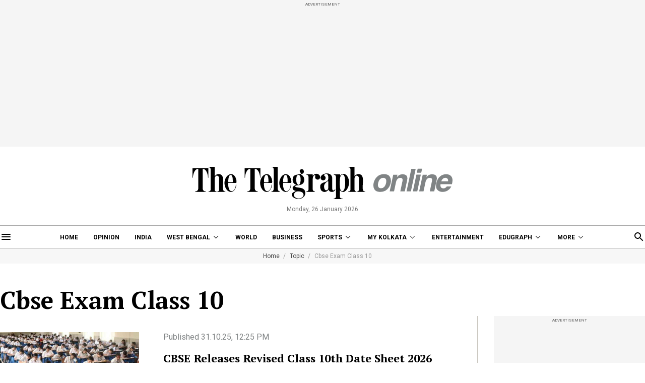

--- FILE ---
content_type: application/javascript; charset=utf-8
request_url: https://fundingchoicesmessages.google.com/f/AGSKWxUZAQw8FyKNdekhMY48DRgDSDW3yw-nKJxdI5lNHvlwI6frRuBLF0Dlr7qVAEH5NESP0-DyVuzgVAY-o2rA3F0E38o9VZUNGbhyM9oW99EDarD4Pgb1Ovd44l22Oc3S0jBAzhDXMA==?fccs=W251bGwsbnVsbCxudWxsLG51bGwsbnVsbCxudWxsLFsxNzY5NDA1MzExLDY0MzAwMDAwMF0sbnVsbCxudWxsLG51bGwsW251bGwsWzddXSwiaHR0cHM6Ly93d3cudGVsZWdyYXBoaW5kaWEuY29tL3RvcGljL2Nic2UtZXhhbS1jbGFzcy0xMC9wYWdlLTEiLG51bGwsW1s4LCJrNjFQQmptazZPMCJdLFs5LCJlbi1VUyJdLFsxOSwiMiJdLFsxNywiWzBdIl0sWzI0LCIiXSxbMjksImZhbHNlIl1dXQ
body_size: -209
content:
if (typeof __googlefc.fcKernelManager.run === 'function') {"use strict";this.default_ContributorServingResponseClientJs=this.default_ContributorServingResponseClientJs||{};(function(_){var window=this;
try{
var QH=function(a){this.A=_.t(a)};_.u(QH,_.J);var RH=_.ed(QH);var SH=function(a,b,c){this.B=a;this.params=b;this.j=c;this.l=_.F(this.params,4);this.o=new _.dh(this.B.document,_.O(this.params,3),new _.Qg(_.Qk(this.j)))};SH.prototype.run=function(){if(_.P(this.params,10)){var a=this.o;var b=_.eh(a);b=_.Od(b,4);_.ih(a,b)}a=_.Rk(this.j)?_.be(_.Rk(this.j)):new _.de;_.ee(a,9);_.F(a,4)!==1&&_.G(a,4,this.l===2||this.l===3?1:2);_.Fg(this.params,5)&&(b=_.O(this.params,5),_.hg(a,6,b));return a};var TH=function(){};TH.prototype.run=function(a,b){var c,d;return _.v(function(e){c=RH(b);d=(new SH(a,c,_.A(c,_.Pk,2))).run();return e.return({ia:_.L(d)})})};_.Tk(8,new TH);
}catch(e){_._DumpException(e)}
}).call(this,this.default_ContributorServingResponseClientJs);
// Google Inc.

//# sourceURL=/_/mss/boq-content-ads-contributor/_/js/k=boq-content-ads-contributor.ContributorServingResponseClientJs.en_US.k61PBjmk6O0.es5.O/d=1/exm=kernel_loader,loader_js_executable/ed=1/rs=AJlcJMztj-kAdg6DB63MlSG3pP52LjSptg/m=web_iab_tcf_v2_signal_executable
__googlefc.fcKernelManager.run('\x5b\x5b\x5b8,\x22\x5bnull,\x5b\x5bnull,null,null,\\\x22https:\/\/fundingchoicesmessages.google.com\/f\/AGSKWxVlQyS0h1CMCiEqd1pS1Mx41yzRBa-EsT0SZpEJIBF-0ARo5oNc9rU7BYbufRiYrtq04B7s8LAqn54ox7LjklRSxB6KZShq7Vlbhkv9LxOEogru-gkq4I8XSdq9i8xtAfh2OKElJA\\\\u003d\\\\u003d\\\x22\x5d,null,null,\x5bnull,null,null,\\\x22https:\/\/fundingchoicesmessages.google.com\/el\/AGSKWxW9Vndr-oQnFXcqx9YzbNKL2iSZVOR86WBa22E192zprC5oWBo9VqO3bLxDtclAo9J-AhSznkEaG0YimnalF8gBLoPmFMeVEog05ns9TTbasSr3hbChQI4gU5ggj8oRYb5D9Tvbdw\\\\u003d\\\\u003d\\\x22\x5d,null,\x5bnull,\x5b7\x5d\x5d\x5d,\\\x22telegraphindia.com\\\x22,1,\\\x22en\\\x22,null,null,null,null,1\x5d\x22\x5d\x5d,\x5bnull,null,null,\x22https:\/\/fundingchoicesmessages.google.com\/f\/AGSKWxXs3qf7K2xSeNFHN60kB-C879XjUvH9v5t3Sy1lDMwDpNa7BxkrLtGDjfPAxdQiuBeJHav3do3Fg_MtW-36oz_anB88Hy7E2p446DeJ1ffSuy4eQEABMThjdpIaMWkTIb2LRnxUXA\\u003d\\u003d\x22\x5d\x5d');}

--- FILE ---
content_type: application/javascript; charset=utf-8
request_url: https://fundingchoicesmessages.google.com/f/AGSKWxXyFpMop48Td4Ef6J6z5erf5G_Bor-pPbTyI-jYo4hFogKCB5Wl8GibZ9amlloUU_4LwV7B4YsdtMztC5Wv1D_lWD4Jgzzw2z5leC8kIWr6_jDF4C2bQzD83GOA5THAhBGGnjaGym8RfwD9rWg0_nYjH-0o9YkBLPXG0wFU-AK6_q5qYRHa8gm160xc/__blank_ads./120x600-/bigad.-online-advert._juiceadv.
body_size: -1289
content:
window['f61dda96-0590-4a51-8783-7f2b7e47e78f'] = true;

--- FILE ---
content_type: application/javascript; charset=utf-8
request_url: https://cdn4-hbs.affinitymatrix.com/adblcnf/telegraphindia.com/123456789/adblc?t=2605
body_size: 2908
content:

    window.__affadblc=window.__affadblc||{cmd:[]};window.affinityAdrecoveryConf=window.affinityAdrecoveryConf||{};window.__affadblc.cmd.push(function(){__affadblc.init({
"version":"1",
"servingFlag":true,
"domain":"telegraphindia.com",
"adunitPath":"/42115163,1088475/IP_telegraphindia.com_Both_Multisize_AdRecovery",
"isMultiSize":true,
"blockSizes":["109x70","156x102","1000x500","86x56","184x120"]
}
)});
    
window.googletag=window.googletag||{};window.googletag.cmd=window.googletag.cmd||[];(function(i,d,a){"use strict";i[a]=i[a]||{};i[a].cmd=i[a].cmd||[];var c={adunitPath:"",servingFlag:true,call_enableServices:true,hvr_rf_flg:"aff-adr",rf_flg:"aff-adrfr",smRfr:true,blRef:false,isMultiSize:false,defaultBlockSizes:["1x1"]};var o=-1<window.location.href.indexOf("adblc_debug=true"),l="",s=i.console||{},g={},r="desktop",f="v2.1";if(i[a].innerWidth<800){r="mob"}if(i[a].______ADBLOCK_RECOVERY_FLAG===undefined){i[a].______ADBLOCK_RECOVERY_FLAG=1}else{s.warn("Ad recovery script already injected !!");return}function u(){var e="";if(localStorage){try{e=localStorage.getItem("_sharedid")+""}catch(t){}}return e}function t(e){var t="script",n=d,o=n.createElement(t),i=n.getElementsByTagName(t)[0];o["async"]=1;o.src=e;i.parentNode.insertBefore(o,i)}function v(e){var o=[];var i=c.hasOwnProperty("blockSizes")?c.blockSizes.concat(c.defaultBlockSizes):c.defaultBlockSizes;e.getSizes().forEach(function(e){var t=[];if(e.width){t[0]=e.width;t[1]=e.height}else if(e.getWidth){t[0]=e.getWidth();t[1]=e.getHeight()}if(c.isMultiSize&&c.isMultiSize===true){var n=t.join("x");if(t[1]>=50&&i.includes(n)==false){g.log("Block Sizessss ::",i);g.log("Slot sizes ::",n);g.log("block list excluded");o.push(t)}}else{if(t[0]>=700){t=[728,90]}else{t=[300,250]}o=t}});return o}function h(e){var t=e.getSlotElementId();var n=[],o={};n=v(e);o={slt:e,sltDivId:t,sltSz:n};g.log("Existing Slot details ::",o);return o}function w(e){var t=d.getElementById(e);if(!t){var n="Slots element not found with id "+e;g.warn(n);throw n}if(window.getComputedStyle(t).display==="none"||window.getComputedStyle(t.parentNode).display==="none"){var n="div blocked with id "+e;g.warn(n);throw n}}function p(e,t){w(t);var n=window.googletag.destroySlots([e]);var o=n===true?" Slot destroyed ":" Slot not destroyed ";o=o+" for slot div id :: "+t;g.log(o);return o}function y(){var e=document.createElement("div");e.style.textAlign="left";e.style.padding="0px";e.style.margin="0px";e.style.position="relative";e.style.top="0px";e.style.left="0px";e.style.zIndex="100000";e.style.transition="opacity 1s ease-out 0s";e.style.opacity="1";e.style.cursor="pointer";e.style.transform="none";var t=document.createElement("span");t.style.display="block";t.style.background="rgba(255, 255, 255, 0.7)";t.style.height="fit-content";t.style.width="fit-content";t.style.top="0px";t.style.left="0px";t.style.color="#444";t.style.fontSize="10px";t.style.fontWeight="bold";t.style.fontFamily="sans-serif";t.style.lineHeight="normal";t.style.textDecoration="none";t.style.margin="0px";t.style.padding="6px";t.style.borderRadius="0 0 5px 0";t.style.position="absolute";t.textContent="Advertisement";e.appendChild(t);return e}function m(e,t){var n=d.getElementById(e);var o={};w(e);if(n){var i=y();var a=d.createElement("div");a.style.width=window.getComputedStyle(n).width;a.style.height=window.getComputedStyle(n).height;a.style.margin="auto";a.id="aff-div-"+(""+Math.random()).split(".")[1];e=a.id;a.setAttribute(c.hvr_rf_flg,"true");a.setAttribute(c.rf_flg,0);n.style.display="none";var l=n.parentNode;if(l){l.insertBefore(a,n)}var s=window.googletag.defineSlot(c.adunitPath,t,e);var r=s.addService(window.googletag.pubads());if(r){o="New slot created for slot div id "+e;g.log(o,r);if(c.call_enableServices){c.call_enableServices=false;window.googletag.enableServices()}window.googletag.display(e)}else{o="Oops something went wrong while creating new slot for slot div id "+e;g.warn(o,r)}}return o}function S(e){return;var t=u();var n="https://hblib.ph.affinity.com/lg?blc=1"+"&adunitPath="+encodeURI(c.adunitPath)+"&hs="+window.location.hostname+"&hr="+encodeURIComponent(window.location.href)+e+"&time="+Date.now()+"&dv="+r+"&uid="+t;if(window.location.href.indexOf("pbjs_debug=true")==-1){if(window.navigator.sendBeacon){window.navigator.sendBeacon(n)}else{(new Image).src=n}g.log(n)}}function b(e,t){if(e===void 0){e=""}if(t===void 0){t=false}var n=Date.now()*1e3+Math.random()*1e3;var o=n.toString(16).replace(/\./g,"").padEnd(14,"0");return"".concat(e).concat(o).concat(t?".".concat(Math.trunc(Math.random()*1e8).toString()):"")}function _(e,o){e.forEach(function(e){try{var t=p(e.slt,e.sltDivId);Object.assign(o[e.sltDivId],{DESLOT:1,msg:t})}catch(n){Object.assign(o[e.sltDivId],{DESLOT:0,msg:n})}});e.forEach(function(e){try{var t=m(e.sltDivId,e.sltSz);Object.assign(o[e.sltDivId],{INJSLOT:1,sts:1,msg:t})}catch(n){Object.assign(o[e.sltDivId],{INJSLOT:0,sts:0,msg:n})}});return o}function n(){function t(e){try{e()}catch(t){g.error(t)}}i[a].cmd.push=t;i[a].cmd.forEach(function(e){t(e)})}function E(){var e=document.getElementsByClassName("adTempText");var t=document.querySelectorAll(".adbox > div > span");if(e.length>0){g.log("Inmargin Advertisement hidden !!");for(var n=0;n<e.length;n++){e[n].style.visibility="hidden"}}if(t.length>0){t.forEach(function(e){if(e.textContent.toLowerCase()=="advertisement"){e.style.display="none"}});g.log("Advertisement text hidden !!")}}function e(e){x();if(!window.googletag.apiReady){t("//securepubads.g.doubleclick.net/tag/js/gpt.js")}i[a].init=function(e){c=Object.assign(c,e);I()};n()}function x(){["log","warn","error","debug","group"].forEach(function(n){if(s[n]){g[n]=function(){if(o){var e=[].slice.call(arguments),t=new Date;e.unshift([t.getHours(),t.getMinutes(),t.getSeconds()].join(":"));e.unshift("background: #1e5f24; color: #FFFFFF");e.unshift("%c AffinityBlocker_"+f);s[n].apply(s,e)}}}else{g[n]=function(){}}});return g}function I(){g.log("BT script injection start !!");t("//btloader.com/tag?o=5719571852427264&upapi=true");g.log("BT script injection end !!");window.addEventListener("BTAADetection",function(e){g.log("Blockthrough Acceptable Ads Response: ",e);var t=b("aff_blc_",true);l="&uqId="+t;var n=[],o={};if(e.detail.ab&&e.detail.acceptable&&c.servingFlag){i[a].______ADBLOCK_RECOVERY_FLAG=3;i.googletag.cmd.push(function(){i.googletag.pubads().addEventListener("slotRequested",function(e){let t=e.slot;let n=t.getAdUnitPath();g.log("New slot request ::",t);if(n!=c.adunitPath){var o=h(t);var i=t.getSlotElementId();var a=[o];var l={};l[i]=[{cd:"1_GETSLOT",sts:""}];_(a,l)}});i.googletag.pubads().addEventListener("slotResponseReceived",e=>{g.log("Slot response received",e.slot)});i.googletag.pubads().addEventListener("slotRenderEnded",e=>{E();const t=e.slot;var n=d.getElementById(t.getSlotElementId());var o=y();g.log(n.id+" Ad rendered (false --ads shown, true -- no ads) :: "+e.isEmpty,e);g.log("After render Sizes for "+n.id,e.size);n.style.width=e.size[0]+"px";n.style.height=e.size[1]+"px";if(n&&n.firstChild!==null){n.firstChild.insertBefore(o,n.firstChild.childNodes[0]);g.log("Label added for "+t.getSlotElementId())}});i.googletag.pubads().getSlots().forEach(function(e){var t;t=h(e);n.push(t);o[t.sltDivId]={GETSLOT:1}});_(n,o);var e=l+"&data="+encodeURIComponent(JSON.stringify(o));S(e)})}})}e(window.affinityAdrecoveryConf)})(window,document,"__affadblc");